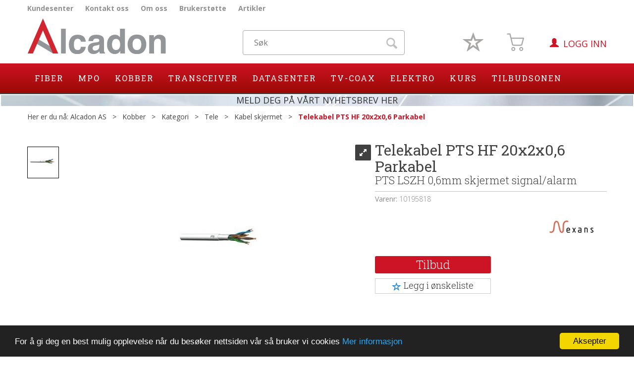

--- FILE ---
content_type: text/css; charset=utf-8
request_url: https://www.alcadon.no/api-no-session/stylesheet/combined/Alcadon_D4.css?version=129
body_size: 9380
content:
html,body,form,fieldset,table,tr,td,img{font-family:"Open Sans",sans-serif}.D4Standard .ad-buy-button,.D4Standard .VariantShowMore,.navbar-default .navbar-nav>li>a,.Layout3Element .ad-buy-button,.Layout3Element .AttributeNewIcon,.ArticleWithBackground .heading-container *,.WebPubElement .buy-favorites,.WebPubElement .remove-favorites,.SubMenuLink,.menu-items-container .title,.dropdown-menu .menu-show-all,.ProductInfo .heading-container h1,.ProductInfo .heading-container h2,.section-menu-item,.section-header span,.ProductMenu .ProductMenuHeading,.review-header span,.buy-info-container a#variant-matrix-button{font-family:"Roboto Slab",sans-serif}.free-shipping-counter{font-family:"Open Sans",sans-serif}td.ProduktListPercent span,.Layout3Element .YouSavePercentLabel,.YouSavePercentProdImg{font-family:"Roboto Slab",sans-serif}a.header-logo{position:relative;top:0px;display:block}body{font-family:"Open Sans",sans-serif}.menu-items-container .title,.dropdown-menu .menu-show-all,.navbar-default .navbar-nav>li>a,.AddHeader1{font-family:"Roboto Slab",sans-serif;font-size:12px}.www-alcadon-se .HeaderLogo{background-image:url(/userfiles/image/theme/AlcadonD4/logo-se.svg)}.www-alcadon-no .HeaderLogo{background-image:url(/userfiles/image/theme/AlcadonD4/logo-no.svg)}.www-alcadon-fi .HeaderLogo{background-image:url(/userfiles/image/theme/AlcadonD4/logo-no.svg)}.www-alcadon-dk .HeaderLogo{background-image:url(/userfiles/image/theme/AlcadonD4/logo-no.svg)}.HeaderLogo{width:200px}@media (min-width: 768px){.HeaderLogo{width:280px;height:80px;margin:10px 0}}.center-placeholder{border-radius:0px}.btn,.input-group-addon,.form-control{border-radius:0px}.btn-primary{color:#fff;background-color:#cd1424;border-color:#cd1424}.btn-primary:hover,.btn-primary:focus,.btn-primary:active,.btn-primary:active:focus{background-color:#e41628;border-color:#cd1424;color:#fff !important}.btn-default{color:#333;background-color:#fff;border-color:#ccc}.btn:focus,.btn:active:focus,.btn.active:focus,.btn.focus,.btn:active.focus,.btn.active.focus{outline:0px}.menu-container{padding-top:43px;background:linear-gradient(180deg, #cd1424 0, #9b0a05)}@media (min-width: 768px){.menu-container{padding-top:0;border-bottom:2px #434343 solid}}.SubMenuBox,.navbar-default .navbar-nav>li>a{color:#fff;font-size:16px;line-height:30px;font-weight:500}.SubMenuBox:hover,.SubMenuBox:focus,.SubMenuBox:active,.navbar-default .navbar-nav>li>a:hover,.navbar-default .navbar-nav>li>a:focus,.navbar-default .navbar-nav>li>a:active{background:#fff;color:#cd1424}@media (min-width: 992px){.navbar-nav>li:first-child>a{padding-left:15px}}@media (min-width: 992px){.navbar-nav>li:last-child>a{padding-right:15px}}.InfoMenu{color:#fff}.body-in .kundersenterIcon{display:none}@media (min-width: 768px){.login-container{margin-top:47px}}.body-in .LoginUserInfo{top:-21px}.LogInButton{color:#cd1424;background:none;text-transform:uppercase;padding:0}@media (min-width: 768px){.LogInButtonContainer,.LogUtButtonContainer{font-size:18px}.LogInButtonContainer:before{content:"\e008"}.LogInButtonContainer:before,.LogUtButtonContainer:before{color:#cd1424;font-family:Glyphicons Halflings;padding-right:.5em;font-size:18px}}@media (min-width: 768px){.LogUtButtonContainer:before{content:"\e163"}.LogInButtonContainer:before,.LogUtButtonContainer:before{color:#cd1424;font-family:Glyphicons Halflings;padding-right:.5em}}.dropdown-menu .menu-show-all,.dropdown-menu a{color:#a8a7a5;text-transform:uppercase}.dropdown-menu .title{color:#262626}.mcm .dropdown.mcm-fw .dropdown-menu{box-shadow:0px 0px 6px 0px rgba(0,0,0,0.2);border-top:none}.menu-items-container.large-menu a.more-link{display:block;color:#1982d7;cursor:pointer}.menu-items-container a{padding:2px 0;display:block;white-space:nowrap;overflow:hidden;overflow:ellipsis}.footer-container{background:#cd1424;color:white}.copyright-container{background:#b31f24;color:white;padding:10px 0}.copyright-container a{color:white}a.cart-small-goto-checkout.btn.btn-primary{background:#ffffff;color:#a8a7a5;border-color:#a8a7a5 #a8a7a5 #a8a7a5 transparent}a.cart-small-goto-checkout.btn.btn-primary:hover{background:#cd1424;border-color:#cd1424 #cd1424 #cd1424 transparent;color:#fff}.mobilemenu-sm .cart-small-icon,.mobilemenu-md .cart-small-icon,.mobilemenu-lg .cart-small-icon{color:#3d3d3d}.free-shipping-counter{background:#1982d7}.ProductMenu a{color:#414141}.publish-mode .ProductMenu .Level1Selected,.publish-mode .ProductMenu .Level1{padding-left:0em;text-indent:0em}.ProductMenu .Level2Selected,.ProductMenu .Level2{padding-left:1em}.ProductMenu .Level3Selected,.ProductMenu .Level3{padding-left:2em}.ProductMenu .Level4Selected,.ProductMenu .Level4{padding-left:3em}.ProductMenu .Level1Selected{background:Transparent}.ProductMenu .Level1Selected a{color:#cd1424;font-weight:bold}.ProductMenu .Level1Selected a ::before{color:#cd1424}.ProductMenu .Level2Selected a{color:#cd1424}.ProductMenu .Level3Selected a{color:#cd1424}.ProductMenu .Level4Selected a{color:#cd1424}.ProductMenu .Level2Selected{background-image:url(Images/menu-arrow.png);background-repeat:no-repeat;background-position:30px center}@media (max-width: 991px){.ProductMenu .Level2Selected{background-position-x:6px}}.ProductMenu .Level3Selected{background-image:url(Images/menu-arrow.png);background-repeat:no-repeat;background-position:45px center}@media (max-width: 991px){.ProductMenu .Level3Selected{background-position-x:16px}}.ProductMenu .Level4Selected{background-image:url(Images/menu-arrow.png);background-repeat:no-repeat;background-position:45px center}@media (max-width: 991px){.ProductMenu .Level4Selected{background-position-x:26px}}.section-menu{background-color:#a8a7a5}.section-menu-row{background:#a8a7a5;border-top:1px solid #1982d7;border-bottom:1px solid #1982d7}.section-menu-item{font-family:"Roboto Slab",sans-serif;text-transform:none;font-weight:500}.section-menu-item:hover{border-top:2px solid #1982d7;color:#cd1424}.section-header .row{text-align:left}@media (min-width: 768px){.section-header .row{padding:0px}}.section-header span{text-transform:none;font-family:"Roboto Slab",sans-serif;font-weight:500}.ProduktInfoWithTechnicalData.table-striped>tbody>tr:nth-of-type(odd){background-color:transparent}.ProduktInfoWithTechnicalData.table>thead>tr>th,.ProduktInfoWithTechnicalData.table>tbody>tr>th,.ProduktInfoWithTechnicalData.table>tfoot>tr>th,.ProduktInfoWithTechnicalData.table>thead>tr>td,.ProduktInfoWithTechnicalData.table>tbody>tr>td,.ProduktInfoWithTechnicalData.table>tfoot>tr>td{border-color:transparent}.ProductInfo .section-header span::after{background-color:Transparent}.ProductInfo .section-content .textContent.textContentLastOnRow>p{border-bottom:1px #e0e0e0 solid;font-size:20px;margin-top:25px;width:auto;display:inline-block}.ProductInfo .section-content .textContent.textContentLastOnRow::before{content:' ';position:absolute;width:40px;height:1px;background:#434244;display:inline-block;left:calc(50% - 20px)}.ProductInfo .section-content .textContent.textContentLastOnRow{margin-top:25px}.BreadCrumb a:last-child{color:#cd1424;font-weight:bold}.D4Standard .favorite-button{color:#434345}.D4Standard .ad-buy-button,.D4Standard .VariantShowMore{display:none;width:49%;float:left}@media (min-width: 768px){.D4Standard .ad-buy-button,.D4Standard .VariantShowMore{background:transparent;background:#cd1424;color:white}}.D4Standard .ad-buy-button:hover,.D4Standard .ad-buy-button:active,.D4Standard .ad-buy-button:focus,.D4Standard .ad-buy-button:active:focus,.D4Standard .VariantShowMore:hover,.D4Standard .VariantShowMore:active,.D4Standard .VariantShowMore:focus,.D4Standard .VariantShowMore:active:focus{color:#fff !important}.D4Standard .preview-button{float:right}.d4-preview-item-prodnumber .prd-num-label{font-size:14px}.D4Standard .fav-remove-button{background:transparent}@media (min-width: 768px){.D4Standard .fav-remove-button{background:#cd1424;color:#fff;border-left:1px solid}}@media (max-width: 767px){.pub-favorites .D4Standard .fav-remove-button{background:#cd1424;color:#fff;border-left:1px solid}.pub-favorites .D4Standard .ad-buy-button{background:transparent;background:#1982d7;color:white}}.pub-favorites .D4Standard .ad-buy-button,.pub-favorites .D4Standard .fav-remove-button{display:block;z-index:1}@media (max-width: 767px){.pub-favorites .D4Standard .ad-buy-button,.pub-favorites .D4Standard .fav-remove-button{display:block !important}}@media (max-width: 767px){.pub-favorites .D4Standard .favorite-button{display:none}}.btn-favorite{font-weight:300;font-family:"Roboto Slab",sans-serif;background:#fff;color:#333}.btn-favorite:hover,.btn-favorite:active,.btn-favorite:focus,.btn-favorite:active:focus{background:#fff;outline:none}.favorites .btn .glyphicon{color:#1982d7}.remove-favorites-text{display:none}.D4Standard .btn.btn-default.favorite-button,.D4Standard .btn.btn-default.fav-remove-button{position:absolute;background-color:white;color:black;border:none;border-radius:50%}.D4Standard .btn.btn-default.favorite-button i.glyphicon.glyphicon.heart-empty,.D4Standard .btn.btn-default.favorite-button i.glyphicon.glyphicon.heart-full,.D4Standard .btn.btn-default.fav-remove-button i.glyphicon.glyphicon.heart-empty,.D4Standard .btn.btn-default.fav-remove-button i.glyphicon.glyphicon.heart-full{top:4px}.D4Standard .ad-buy-button{border-right-color:white}.buy-product,.scoll-config-summary{font-weight:300;font-family:"Roboto Slab",sans-serif;background:#cd1424;color:white;border-radius:3px}.buy-product:hover,.buy-product:active,.buy-product:focus,.buy-product:active:focus,.scoll-config-summary:hover,.scoll-config-summary:active,.scoll-config-summary:focus,.scoll-config-summary:active:focus{background:#ea2a3a;outline:none}.TableList .BuyButtonSmall,.TableList .VariantShowMore{border-radius:0px;background:#1982d7;font-family:"Roboto Slab",sans-serif;font-size:18px}.TableList .BuyButtonSmall:hover,.TableList .VariantShowMore:hover{background:#1466a9}.TableList .BuyButtonSmall.list-vbuy-btn,.TableList .VariantShowMore.list-vbuy-btn{font-family:"Open Sans", sans-serif}.TableList .BuyButtonSmallDisabled{border-radius:0;font-family:"Roboto Slab",sans-serif;font-size:18px}.PrdListCellsPagingTop a:hover,.PrdListCellsPagingBottom a:hover,.FieldPaging a:hover{background:#1982d7}.PrdListCellsPagingTop a.SelectedPagingIndex,.PrdListCellsPagingBottom a.SelectedPagingIndex,.FieldPaging a.SelectedPagingIndex{background:#1982d7}.less-qty,.more-qty{display:none}.product-info-container .QuantityTextBox{background:transparent;border-radius:2px;width:50%;height:54px;border:1px solid #a8a7a5;color:#a8a7a5}.radio-inline input[type="radio"]:checked+span:before{background-color:#1982d7}.list-type-button{color:#a8a7a5}@media (min-width: 768px){.search-btn{color:#c1c2c0;font-size:28px}}.search-btn-text{display:none}.checkout,.checkout-left,.checkout-right{background-color:#f5f5f5}@media (max-width: 1199px){.body-checkout .PageContainerBorder{background-color:#f5f5f5}}#carriers{display:block !important}.carrier-show-option a{display:none}.carriers-panel{border-top:none}.sales-message-container{display:block !important}.SubscribeButton.ui-btn{background:#1982d7;font-family:"Open Sans",sans-serif}.SubscribeButton.ui-btn:hover{background:#3b9be8}.TopMenu{float:left}.skias-info-img{background-image:url(/App_Themes/Demonstrare4/Images/sko1.png);height:128px}.skias-info-img2{background-image:url(/App_Themes/Demonstrare4/Images/sko2.png);height:129px}.skias-info-img,.skias-info-img2{background-repeat:no-repeat;background-size:100%;width:100px;margin:5px 10px 5px 0;float:left}.popover{border-radius:0px}.navbar-default .navbar-nav>.open>a,.navbar-default .navbar-nav>.open>a:hover,.navbar-default .navbar-nav>.open>a:focus{background:#ffffff;color:#cd1424}.InfoMenu{color:#000}@media (min-width: 768px){.btn-group>.cart-small-trigger.btn:first-child:not(:last-child):not(.dropdown-toggle),a.cart-small-trigger.btn.btn-default{border-width:1px;border-color:#a8a7a5}a.cart-small-trigger.btn.btn-default:hover{background-color:#cd1424;border-color:#cd1424 !important}a.cart-small-trigger.btn.btn-default:hover .cart-small-empty,a.cart-small-trigger.btn.btn-default:hover .cart-small-items,a.cart-small-trigger.btn.btn-default:hover .cart-small-product-txt,a.cart-small-trigger.btn.btn-default:hover .cart-small-count,a.cart-small-trigger.btn.btn-default:hover .icon-basket::before{color:#333}}.cart-small-count{border:2px solid #cd1424;display:none}.cart-small-trigger.btn-default{background:transparent}.d4-preview-container .glyphicon-heart-empty:before,.btn-fav-cart.btn-link .glyphicon-heart-empty,.btn-fav-cart .glyphicon-heart,.icon-basket:before,.cart-small-empty{color:#a8a7a5}.buy-favorites .icon-basket:before{color:white}@media (min-width: 768px){.btn-fav-cart{font-size:42px;line-height:1;width:55px;height:55px;position:relative;padding:0px;margin-right:30px;top:7px}}@media (min-width: 768px){.cart-small-fav i.glyphicon.glyphicon-heart.heart-full{top:0px;left:0px;position:absolute}}@media (min-width: 768px){.cart-small-links{right:30px}}.cart-small-icon{background-size:38px;top:2px}@media (min-width: 768px){.small-cart-onpage{margin-right:14px}}.small-cart-onpage:hover{color:#333}.fav-cart-text{color:#fff;font-size:11px;top:13px;margin-left:-26px;font-weight:700;border:none;background:none}@media (min-width: 768px){.fav-cart-text{top:38%;left:38%;margin-left:0;position:absolute;-webkit-transform:translate(-50%, -50%);transform:translate(-50%, -50%)}}.HeaderSearch table{background-color:white}@media (min-width: 768px){.HeaderSearch table{border-color:#a8a7a5}}.glyphicon-heart:before,.glyphicon-heart-full:before{content:"\e006";color:#cd1424}.glyphicon-heart-empty:before{content:"\e007"}.ProduktBladContainer .SupportLink{padding-right:40px;background:url("Images/pdf.png");background-repeat:no-repeat;background-position:center right;line-height:40px}@media (min-width: 992px){.btn.favorite-list-btn{display:inline-block;margin-top:0;margin-left:-2px;border-radius:0 4px 4px 0 !important;padding:2px 0 0 0;width:35px;background:#fff}.d4-listing-cell.action-cell .btn.list-buy-button:first-child,.d4-listing-cell.action-cell .btn.variant-matrix-button:first-child{border-radius:4px 0 0 4px !important}}.D4Standard{border-radius:5px;padding:2px}.mc-filter-left .ProductMenu ul{border-radius:4px}a:active,a:focus,a:hover{color:#cd1424 !important}.D4Standard .AddPriceLabel,.d4-listing-cell.price-cell{color:#434244;font-weight:700}.d4-listing-row .producer-logo{display:none}.d4-listing-cell.qty-cell .qty-textbox{border-radius:4px;width:75px}.container-fluid .section-header{margin-left:0px;padding-left:0px}.section-menu.fixed .buy-product{display:none}.body-out .login-details{bottom:71px;right:20px}header.headroom{margin-bottom:1px}a.cart-small-trigger.btn.btn-default .cart-small-product-txt{font-size:14px;color:#333;font-weight:700;display:none !important}@media (min-width: 768px){.mc-filter-left .ProductMenu ul,.mc-filter-left .ProductMenu li{border-bottom:none;border:none}.mc-filter-left .ProductMenu .Level1Selected a{color:#cd1424}.mc-filter-left .ProductMenu .Level1Selected{background:none !important}.mc-filter-left .ProductMenu li:hover,.mc-filter-left .ProductMenu .Level3Selected{font-weight:unset}}.ProductMenu .Level1 :before,.ProductMenu .Level1Selected :before{content:"• "}.cart-small-trigger .cart-small-icon{background-image:url("data:image/svg+xml;utf8, <svg version='1.1' id='Layer_1' xmlns='http://www.w3.org/2000/svg' xmlns:xlink='http://www.w3.org/1999/xlink' x='0px' y='0px' viewBox='0 0 50 50' style='enable-background:new 0 0 50 50;' xml:space='preserve'> <style type='text/css'> .st0{display:none;} .st1{display:inline;} .st2{fill:none;stroke:rgb(168,167,165);stroke-width:3;stroke-linecap:round;stroke-linejoin:round;} .st3{fill:none;stroke:rgb(168,167,165);stroke-width:3;stroke-linecap:round;stroke-linejoin:round;} .st4{fill:rgb(168,167,165);} </style> <g id='Layer_1_1_' class='st0'> <path id='Icon_material-person' class='st1' d='M25.2,24.2c6.1,0,11.1-5,11.1-11.1S31.3,2,25.2,2S14.1,7,14.1,13.1 S19,24.2,25.2,24.2z M25.2,29.2C17.1,29.2,3,33.3,3,41.3v6.1h44.4v-6.1C47.4,33.3,33.3,29.2,25.2,29.2z'/> </g> <g id='Layer_2_1_' class='st0'> <path id='Icon_material-person-outline' class='st1' d='M25.2,7.2c3.2,0,5.9,2.6,5.9,5.9S28.4,19,25.2,19s-5.9-2.6-5.9-5.9l0,0 C19.3,9.9,21.9,7.2,25.2,7.2 M25.2,34.4c9.2,0,16.8,2.4,16.8,4.4v3.4H8.4v-3.4C8.4,36.8,16,34.4,25.2,34.4 M25.2,1.9 C19,1.9,14,6.9,14,13.1s5,11.2,11.2,11.2s11.2-5,11.2-11.2S31.4,1.9,25.2,1.9z M25.2,28.5c-8.2,0-22.6,2.1-22.6,10.3V48h45.2v-9.2 C47.8,30.6,33.4,28.5,25.2,28.5z'/> </g> <g id='Layer_3' class='st0'> <path id='Icon_material-headset-mic' class='st1' d='M24.3,1.9c-9.8,0-17.7,7.9-17.7,17.7v12.3c0,3.2,2.6,5.9,5.9,5.9l0,0h5.9V23.5 h-7.9v-3.9c0-7.6,6.2-13.7,13.7-13.7S38.1,12,38.1,19.6v3.9h-7.9v14.3h7.9V44H24.3v3.9h11.8c2.8,0,4.8-1.3,5.6-3.7 c0.4-1.3,0.3-4.4,0.3-6.4l0,0V19.6C42,9.8,34.1,1.9,24.3,1.9z'/> </g> <g id='Layer_4' class='st0'> <path id='Icon_material-headset-mic_2_' class='st1' d='M24.4,47.6c9.2,0,16.7-2.4,16.7-11.7l0,0l0,0V18.7C41.1,9.5,33.6,2,24.4,2 S7.6,9.4,7.6,18.7v11.7c0,3.1,2.5,5.6,5.6,5.6l0,0h4.2V22.4h-6.1v-3.7c0-7.2,5.8-13,13-13s13,5.8,13,13v3.7h-6.1v13.5h6.1l0,0 c0,7.2-5.8,8-13,8v3.7C24.3,47.6,24.4,47.6,24.4,47.6z'/> </g> <g id='Layer_5' class='st0'> <g class='st1'> <circle cx='39.1' cy='43.9' r='4.1'/> <path id='Path_3_2_' class='st2' d='M1.9,3.3h6.8l2.7,11.4l4.1,17.1c0.4,1.9,2.1,2,4.1,1.9h17c2,0,3.7,0,4.1-1.9l4.6-17H12.1'/> <circle cx='17.7' cy='43.9' r='4.1'/> <polygon points='10.7,14.1 45.8,14.1 39.8,32.3 15.8,32.6 14.4,27.4 		'/> </g> </g> <g id='Layer_6'> <path id='Path_3_1_' class='st3' d='M2.1,3.5h6.6l2.7,11.2l4,16.7c0.4,1.9,2.1,1.9,4,1.9h16.7c1.9,0,3.6,0,4-1.9l4.5-16.7H12.1'/> <g> <path class='st4' d='M17.6,38c-2.9,0-5.3,2.4-5.3,5.3c0,2.9,2.4,5.3,5.3,5.3s5.3-2.4,5.3-5.3C22.9,40.4,20.5,38,17.6,38z M17.6,46 c-1.5,0-2.6-1.2-2.6-2.6s1.2-2.6,2.6-2.6s2.6,1.2,2.6,2.6S19,46,17.6,46z'/> </g> <g> <path class='st4' d='M38.6,38c-2.9,0-5.3,2.4-5.3,5.3c0,2.9,2.4,5.3,5.3,5.3c2.9,0,5.3-2.4,5.3-5.3C43.9,40.4,41.5,38,38.6,38z M38.6,46c-1.5,0-2.6-1.2-2.6-2.6s1.2-2.6,2.6-2.6c1.5,0,2.6,1.2,2.6,2.6S40.1,46,38.6,46z'/> </g> </g> </svg>")}.cart-small-trigger.cart-small-has-item .cart-small-icon{background-image:url("data:image/svg+xml;utf8, <svg version='1.1' id='Layer_1' xmlns='http://www.w3.org/2000/svg' xmlns:xlink='http://www.w3.org/1999/xlink' x='0px' y='0px' viewBox='0 0 50 50' style='enable-background:new 0 0 50 50;' xml:space='preserve'> <style type='text/css'> .st0{fill:rgb(205,20,36);} .st1{display:none;} .st2{display:inline;} .st3{fill:none;stroke:rgb(168,167,165);stroke-width:3;stroke-linecap:round;stroke-linejoin:round;} .st4{fill:none;stroke:rgb( 205,20,36);stroke-width:3;stroke-linecap:round;stroke-linejoin:round;} </style> <path class='st0' d='M34.6,29.6H21c-1.3,0-2.4-1.1-2.4-2.4V10.4C18.5,9.1,19.6,8,21,8h13.7c1.3,0,2.4,1.1,2.4,2.4v16.7 C37.1,28.5,36,29.6,34.6,29.6z'/> <g id='Layer_1_1_' class='st1'> <path id='Icon_material-person' class='st2' d='M25.2,24.2c6.1,0,11.1-5,11.1-11.1S31.3,2,25.2,2S14.1,7,14.1,13.1 S19,24.2,25.2,24.2z M25.2,29.2C17.1,29.2,3,33.3,3,41.3v6.1h44.4v-6.1C47.4,33.3,33.3,29.2,25.2,29.2z'/> </g> <g id='Layer_2_1_' class='st1'> <path id='Icon_material-person-outline' class='st2' d='M25.2,7.2c3.2,0,5.9,2.6,5.9,5.9S28.4,19,25.2,19s-5.9-2.6-5.9-5.9l0,0 C19.3,9.9,21.9,7.2,25.2,7.2 M25.2,34.4c9.2,0,16.8,2.4,16.8,4.4v3.4H8.4v-3.4C8.4,36.8,16,34.4,25.2,34.4 M25.2,1.9 C19,1.9,14,6.9,14,13.1s5,11.2,11.2,11.2s11.2-5,11.2-11.2S31.4,1.9,25.2,1.9z M25.2,28.5c-8.2,0-22.6,2.1-22.6,10.3V48h45.2v-9.2 C47.8,30.6,33.4,28.5,25.2,28.5z'/> </g> <g id='Layer_3' class='st1'> <path id='Icon_material-headset-mic' class='st2' d='M24.3,1.9c-9.8,0-17.7,7.9-17.7,17.7v12.3c0,3.2,2.6,5.9,5.9,5.9l0,0h5.9V23.5 h-7.9v-3.9c0-7.6,6.2-13.7,13.7-13.7S38.1,12,38.1,19.6v3.9h-7.9v14.3h7.9V44H24.3v3.9h11.8c2.8,0,4.8-1.3,5.6-3.7 c0.4-1.3,0.3-4.4,0.3-6.4l0,0V19.6C42,9.8,34.1,1.9,24.3,1.9z'/> </g> <g id='Layer_4' class='st1'> <path id='Icon_material-headset-mic_2_' class='st2' d='M24.4,47.6c9.2,0,16.7-2.4,16.7-11.7l0,0l0,0V18.7C41.1,9.5,33.6,2,24.4,2 S7.6,9.4,7.6,18.7v11.7c0,3.1,2.5,5.6,5.6,5.6l0,0h4.2V22.4h-6.1v-3.7c0-7.2,5.8-13,13-13s13,5.8,13,13v3.7h-6.1v13.5h6.1l0,0 c0,7.2-5.8,8-13,8v3.7C24.3,47.6,24.4,47.6,24.4,47.6z'/> </g> <g id='Layer_5' class='st1'> <g class='st2'> <circle cx='39.1' cy='43.9' r='4.1'/> <path id='Path_3_2_' class='st3' d='M1.9,3.3h6.8l2.7,11.4l4.1,17.1c0.4,1.9,2.1,2,4.1,1.9h17c2,0,3.7,0,4.1-1.9l4.6-17H12.1'/> <circle cx='17.7' cy='43.9' r='4.1'/> <polygon points='10.7,14.1 45.8,14.1 39.8,32.3 15.8,32.6 14.4,27.4 		'/> </g> </g> <g id='Layer_6'> <path id='Path_3_1_' class='st4' d='M2.1,3.5h6.6l2.7,11.2l4,16.7c0.4,1.9,2.1,1.9,4,1.9h16.7c1.9,0,3.6,0,4-1.9l4.5-16.7H12.1'/> <g> <path class='st0' d='M17.6,38c-2.9,0-5.3,2.4-5.3,5.3c0,2.9,2.4,5.3,5.3,5.3s5.3-2.4,5.3-5.3C22.9,40.4,20.5,38,17.6,38z M17.6,46 c-1.5,0-2.6-1.2-2.6-2.6s1.2-2.6,2.6-2.6s2.6,1.2,2.6,2.6S19,46,17.6,46z'/> </g> <g> <path class='st0' d='M38.6,38c-2.9,0-5.3,2.4-5.3,5.3c0,2.9,2.4,5.3,5.3,5.3c2.9,0,5.3-2.4,5.3-5.3C43.9,40.4,41.5,38,38.6,38z M38.6,46c-1.5,0-2.6-1.2-2.6-2.6s1.2-2.6,2.6-2.6c1.5,0,2.6,1.2,2.6,2.6S40.1,46,38.6,46z'/> </g> </g> </svg>")}.product-stock{color:#888}.ProductInfo .StockIcon{margin-bottom:2px}.DynamicStockTooltipContainer{color:#888;cursor:pointer}.store-list-container{position:relative;left:100px;top:-20px}.store-stock-list{list-style-type:none;padding:0;margin:0;width:180px;display:block;text-align:left}.stock-tooltip .store-stock-list{width:150px}.D4Standard .BottomContainer .AddStockContainer span{display:initial}.store-stock-list .store-name{display:none !important}.store-stock-list .store-count,.store-list-container .store-count,.stock-tooltip .store-count{float:right}.ekstern-lager-label{float:left}.d4-listing-row .StockIcon{width:18px}.AddStockContainer .AddStockIcon{width:18px;margin-left:5px}.warehouse-sum,.remote-stock{float:right}.store-list-no .store-stock-list .warehouse-10,.store-list-no .store-stock-list .warehouse-12,.store-list-no .store-stock-list .warehouse-8,.store-list-no .store-stock-list .warehouse-15{display:none}.stock-tooltip{position:absolute;background:white;border:1px solid #999;padding:2px 5px;box-shadow:1px 1px 5px rgba(0,0,0,0.4);color:#888;display:none;z-index:1000}.AddStockContainer:hover .stock-tooltip{display:block !important}.D4Standard .AddStockContainer:hover .store-list-se .store-stock-list .warehouse-4,.D4Standard .AddStockContainer:hover .store-list-se .store-stock-list .warehouse-8{display:block !important}.d4-preview-item-info .AddStockContainer:hover .store-list-se .store-stock-list .warehouse-4,.d4-preview-item-info .AddStockContainer:hover .store-list-se .store-stock-list .warehouse-8{display:block !important}.WebPubElement:hover,.d4-listing-cell.description-cell:hover{overflow:visible}.d4-listing-row .AddStockContainer{position:relative}.WebPubElement .DynamicStockTooltipContainer{font-size:12px}.d4-preview-item-price .PriceLabel{color:#434244;font-size:20px}.d4-preview-container .ad-buy-button{background:#cd1424}.d4-preview-container .ad-buy-button:hover{color:#fff !important}.d4-popup.d4-popup-quickview .modal-body #lightbox-placeholder.center-placeholder .WebPubElement{padding-right:.5em}@media (min-width: 768px){a.cart-small-trigger.btn.btn-default{padding:4px 4px 4px 4px}}.SupportLink:before{content:"📄︁"}.ElementStandardArticle.ArticleAutoHeight.article-theme1{border:1px solid gray;padding:5px}div.product-info-container div.ProducerLogo img.ProducerLogoImage{height:120px}.supportcust{width:100%;position:relative;float:left;margin-bottom:10px}.D4Standard .ad-buy-button.ask-for-price{font-size:18px}.www-alcadon-no.logged-in button.btn.btn-primary.ad-buy-button.ask-for-price{font-size:0 !important}.www-alcadon-no.logged-in button.btn.btn-primary.ad-buy-button.ask-for-price:after{display:block !important;content:'Be om pris';font-size:14px !important}img{max-width:100%}@media (min-width: 768px){.pagetype-ProductListing .ProductMenuContainer .ProductMenu.hidden{display:block !important}}@media (min-width: 2000px){body.fixed-admin-lte .content-wrapper{margin-right:unset}}
﻿.footer-container{background-color:lightgray}.Omoss{border-radius:5px;border:2px;border-color:#2c2c2f}div.Omoss h1{content:"\e021";color:#5a655a;font-family:Glyphicons Halflings;font-size:60px}.lasmer{content:"\e092";position:relative;top:1px;display:inline-block;font-family:Glyphicons Halflings;font-style:normal;font-weight:400;line-height:1;-webkit-font-smoothing:antialiased}.Omoss img{margin-left:5px;margin-right:5px;border-radius:8px}.copyright-container{font-size:10px}.Layout3Element{border-radius:5px}.ElementStandardArticle{border-radius:5px}.heading-container{font-size:25px;letter-spacing:1}.ArticleWithBackground .heading-container{font-size:30px}.ArticleWithBackground .mouse-over-effect{border-radius:5px}.SubMenuLink:hoover{color:#fff;font-size:16px}.a.dropdown-toogle:hoover{color:#fff;font-size:16px}a.nav navbar-nav{color:#888}.dropdown-toggle{font-size:16px}a.footerlink{text-decoration:none;color:white}.footer-container{background:#97999b}.AddOldPriceLabel{display:none}.minmal h1{font-size:36px}.minmal h2{font-size:24px;color:white;background-color:#424244;padding:10px;border-radius:5px}.minmal p{font-size:15px;color:black}.minmal{background-color:#cecece;padding:15px;border-radius:10px;border:2px solid #635f5f}.minmal img{border:2px solid black;margin-left:30px;border-radius:8px}.article-theme1 .article-overlay h2{color:white;font-size:16px}.article-theme1 div.row{background-color:#ffffff61;padding:5px 30px 10px 30px;width:100%}.article-theme2 .article-overlay *{color:#000000}.article-theme2 div.row{background-color:#d2c7c8de;padding-left:20px;padding-right:20px;width:100%}.article-theme2 .article-overlay h3{font-size:2rem}.article-theme2 .inner-content{border-radius:150px;border:2px solid white;padding:0px}div.article-theme2{background-color:#656571;border-radius:20px;border:2px solid #2c2c2f;padding:0px}.article-theme3 div.row{width:100%}.article-theme3 div.heading-container{width:100%}.article-theme3 div.heading-container h1{color:black;background-color:rgba(255,255,255,0.658824);border-radius:9px}.article-theme3 div.heading-container h1{color:black}div.Lenalink a:after{color:#5a655a;font-family:Glyphicons Halflings;font-size:10px}div.Lenalink a:after{content:"\e092"}div.LenasLook h1:before{content:"\e008"}div.LenasLook h1{color:#5a655a;font-family:Glyphicons Halflings;font-size:60px}div.LenasLook h2{text-decoration:underline}div.LenasLook p{font-style:italic}div.LenasLook{padding:15px;background-color:lightgray;border:1px solid;border-radius:25px;box-shadow:3px 2px 3px black;margin:10px}img.lenasbilder{box-shadow:1px 1px 1px black;border-radius:10px;margin:2px 2px 2px 11px}.product-stock{color:#888}.DynamicStockTooltipContainer{color:#888;cursor:pointer}.store-list-container{position:relative;left:100px;top:-20px}.store-stock-list{list-style-type:none;padding:0;margin:0;width:180px;display:block;text-align:left}.stock-tooltip .store-stock-list{width:150px}.store-stock-list .store-name{display:none}.store-stock-list .store-count{float:right}.TableList .StockIcon,.d4-listing-row .StockIcon{width:18px}.AddStockContainer .AddStockIcon{width:18px;margin-left:5px}.store-stock-list{display:flex;flex-wrap:wrap}.store-stock-list li{width:100%}.store-stock-list .warehouse-1:before{content:'Oslo:'}.store-stock-list .warehouse-19:before{content:'Sandefjord:'}.store-stock-list .warehouse-4:before{content:'Stockholm:'}.store-list-no .store-stock-list .warehouse-4{order:7}.store-stock-list .warehouse-10:before{content:'Göteborg:'}.store-stock-list .warehouse-12:before{content:'Malmö:'}.store-stock-list .warehouse-8:before{content:'Externt lager:'}.store-stock-list .warehouse-8{order:8}.store-stock-list .warehouse-15:before{content:'Örebro:'}.store-list-se .store-stock-list .warehouse-1,.store-list-se .store-stock-list .warehouse-4,.store-list-se .store-stock-list .warehouse-8,.store-list-se .store-stock-list .warehouse-19{display:none}.store-list-no .store-stock-list .warehouse-10,.store-list-no .store-stock-list .warehouse-12,.store-list-no .store-stock-list .warehouse-8,.store-list-no .store-stock-list .warehouse-15,.store-list-no .store-stock-list .warehouse-4{display:none}.stock-tooltip{position:absolute;background:white;border:1px solid #999;padding:2px 5px;box-shadow:1px 1px 5px rgba(0,0,0,0.4);color:#888;display:none;z-index:1000}.WebPubElement:hover{overflow:visible}.WebPubElement .DynamicStockTooltipContainer{font-size:12px}.Layout3Element .AddStockContainer{bottom:14px}.product-desc-stag{position:relative}.Layout3Element .ad-buy-button{padding:1px 40px}.pub-favorites .Layout3Element .fav-remove-button{background:#1982d7}.ProduktListPris,.list-price{text-align:center}.TableList .ProduktListPercentHeader{visibility:hidden}#LabelBid,.Bid.bold{display:none}.customer-registration legend,.address-type-title{font-weight:bold;font-size:1.2em !important;padding-right:0px}.kundesenter-customerinfo-link-pdf{display:none}.btn.favorite-list-btn{background:#fff}i.glyphicon.glyphicon-heart-empty{color:#1982d7}.section-header .row{padding-top:20px}.section-menu-item{font-size:21px}@media (min-width: 768px){.section-header span{font-size:22px}.section-header .row{padding-top:40px}.prod-text-content{padding-top:10px}.container-fluid.section-menu.stickybar .section-menu-item:first-of-type{margin-left:-22px}}#ctl00_MainEdmBody ol li{list-style-type:decimal}@media (min-width: 1200px){.beta-alcadon-fi .small-cart-onpage,.wwww-alcadon-fi .small-cart-onpage{margin-right:173px}}.btn-primary.lv-favorite-btn{background:#fff}@media (min-width: 1200px){.www-alcadon-fi .small-cart-onpage{margin-right:170px}}.cart-small-icon{vertical-align:baseline}.www-alcadon-no .HeaderLogo,.www-alcadon-se .HeaderLogo,.www-alcadon-dk .HeaderLogo,.www-alcadon-fi .HeaderLogo{background-image:url(/css/cust/Images/logo-no.svg)}@media (min-width: 768px){.www-alcadon-no .HeaderLogo{margin:10px 0}}.menu-items-container{-webkit-transition:max-height .6s ease-out;transition:max-height .6s ease-out;max-height:600px;overflow:hidden}.menu-items-container a.more-link{display:none}.menu-items-container.large-menu{max-height:200px}.menu-items-container.large-menu a.more-link{display:block;color:#1982d7;cursor:pointer}.menu-items-container.large-menu>a:nth-child(n+8){display:none}.www-alcadon-se .document-link-header:after{content:"Dokumentation"}.www-alcadon-no .document-link-header:after{content:"Dokumentasjon"}.document-link-box{display:inline-block;float:right;width:300px;background:#fafafa;padding:20px}@media (max-width: 767px){.document-link-box{width:100%;margin-bottom:20px}}.document-link-box .SupportLink{color:#000;text-decoration:underline;list-style:disc inside;display:list-item;line-height:1.8;font-weight:700}.document-link-header{font-weight:700;font-size:16px;margin-bottom:15px;display:inline-block}@media (min-width: 768px){.product-info-box{width:calc(100% - 300px);padding-right:20px}}.document-attr-box{display:inline-block;float:right;width:300px;background:#fafafa;padding:20px;margin-right:20px}@media (max-width: 767px){.document-attr-box{width:100%;margin-bottom:20px}}.document-attr-box div.attribute-key,.document-attr-box div.attribute-Value{display:inline-block}.document-attr-header{font-weight:700;font-size:16px;margin-bottom:15px;display:inline-block}.document-link-box{display:none}.InfoMenu{color:#909090;font-weight:bold}.produktBladContainer{display:inline-block;vertical-align:middle}.ProduktBladContainer .SupportLink{background:url(/css/cust/Images/pdf_ikon.png) no-repeat;padding-right:0px;padding-left:37px;background-size:21%;background-position:2px 0px;margin-left:0px}h2.d4-blogarticle-title a{font-size:18px;font-weight:500;line-height:1.1;color:#434244;font-family:inherit}div.blog-list-article{border:0.5px solid #c3c3c3;padding:3px}


--- FILE ---
content_type: text/plain
request_url: https://www.google-analytics.com/j/collect?v=1&_v=j102&a=1140443977&t=pageview&_s=1&dl=https%3A%2F%2Fwww.alcadon.no%2Fnexans%2F10195818%2Ftelekabel-pts-hf-20x2x0-6-parkabel-pts-lszh-0-6mm-skjermet-signal-alarm&ul=en-us%40posix&dt=Telekabel%20PTS%20HF%2020x2x0%2C6%20Parkabel%20PTS%20LSZH%200%2C6mm%20skjermet%20signal%2Falarm%20-%20Alcadon%20AS&sr=1280x720&vp=1280x720&_u=YGBAgAABAAAAAC~&jid=1883382314&gjid=1056741492&cid=1593181408.1770090824&tid=UA-37201674-1&_gid=967103446.1770090824&_slc=1&gtm=45He61u1h1n81PKTC98Vv79024279za200zd79024279&gcd=13l3l3l3l1l1&dma=0&tag_exp=102015665~103116026~103200004~104527907~104528500~104684208~104684211~115616986~115938465~115938468~116185181~116185182~116988315~117041588&z=41588364
body_size: -450
content:
2,cG-ZDLZJ35F18

--- FILE ---
content_type: text/plain; charset=utf-8
request_url: https://www.alcadon.no/api/Menu/GetHtmlMenu?nodeId=2014682&screensize=lg&screensizePixels=1200&width=1280&height=720&showMobileMenuCollapsed=false&_=1770090822301
body_size: 7785
content:


<div class="mc-menu">
    <div class="navbar navbar-default mcm">
        <div class="navbar-header">
            <button type="button" data-toggle="collapse" data-target="#navbar-collapse-grid" class="navbar-toggle collapsed" data-role="none" aria-expanded="false" aria-controls="navbar">
                <span class="sr-only">Toggle navigation</span>
                <span class="icon-bar top-bar"></span>
                <span class="icon-bar middle-bar"></span>
                <span class="icon-bar bottom-bar"></span>
            </button>
        </div>
        <div id="navbar-collapse-grid" class="navbar-collapse collapse">
            <ul class="nav navbar-nav" data-role="none">

                
                        <li class="dropdown mcm-fw  " data-menu-index="0">

                            <a href="/produkter"
                               
                               target='_self'
                               
                               class="dropdown-toggle"
                               data-toggle="dropdown"
                               data-role="none">
                                Fiber                                
                            </a>

                            <ul class="dropdown-menu" data-role="none">
                                <li class="dropdown-submenu">

                                    <div class="row MegaMenuPublishedTop">
                                        <div class="col-sm-12">
                                            
                                            <div class="MegaMenuNotPublished">

                                                <div class="col-xs-12">
                                                    <a href="/produkter"
                                                       target='_self'
                                                       class="menu-show-all"
                                                       data-role="none">Fiber
                                                        
                                                    </a>
                                                </div>
                                                
                                                
                                                <div class="col-sm-12 menu-section"><div class="menu-items-container col-sm-4 col-md-3"><a href='/produkter/aktivt-utstyr' target='_self' class='title '>Aktivt utstyr</a><a href='/produkter/aktivt-utstyr/mediakonverter' target='_self' class=''>Mediakonverter</a></div><div class="menu-items-container col-sm-4 col-md-3"><a href='/produkter/fiber-blåserørsystem' target='_self' class='title '>Fiber bl&#229;ser&#248;rsystem</a><a href='/produkter/fiber-blåserørsystem/fiberrør-tilbehør' target='_self' class=''>Fiberr&#248;r tilbeh&#248;r</a><a href='/produkter/fiber-blåserørsystem/mikroør-pakke-gjennomføring' target='_self' class=''>Mikro&#248;r pakke gjennomf&#248;ring</a><a href='/produkter/fiber-blåserørsystem/mikrorør-dl' target='_self' class=''>Mikror&#248;r utend&#248;rs DL</a><a href='/produkter/fiber-blåserørsystem/mikrorør-endetetting-' target='_self' class=''>Mikror&#248;r endetetting</a><a href='/produkter/fiber-blåserørsystem/mikrorør-inne' target='_self' class=''>Mikror&#248;r inne</a><a href='/produkter/fiber-blåserørsystem/mikrorør-kabelgjennomføring' target='_self' class=''>Mikror&#248;r kabelgjennomf&#248;ring</a><a href='/produkter/fiber-blåserørsystem/mikrorør-overgangsskjøt' target='_self' class=''>Mikror&#248;r overgangsskj&#248;t</a><a href='/produkter/fiber-blåserørsystem/mikrorør-pakke-dl' target='_self' class=''>Mikror&#248;r pakke DL</a><a href='/produkter/fiber-blåserørsystem/mikrorør-skjøt-delbar' target='_self' class=''>Mikror&#248;r skj&#248;t delbar</a><a href='/produkter/fiber-blåserørsystem/mikrorør-skjøt-permanent' target='_self' class=''>Mikror&#248;r skj&#248;t permanent</a><a href='/produkter/fiber-blåserørsystem/mikrorør-sub' target='_self' class=''>Mikror&#248;r SUB</a><a href='/produkter/fiber-blåserørsystem/mikrorør-tilbehør' target='_self' class=''>Mikror&#248;r tilbeh&#248;r</a><a href='/produkter/fiber-blåserørsystem/verktøy' target='_self' class=''>Verkt&#248;y</a></div><div class="menu-items-container col-sm-4 col-md-3"><a href='/produkter/fiber-passivt' target='_self' class='title '>Fiber passivt</a><a href='/produkter/fiber-passivt/adapter/konnektor' target='_self' class=''>Adapter/konnektor</a><a href='/produkter/fiber-passivt/fiberhale/pigtail' target='_self' class=''>Fiberhale/pigtail</a><a href='/produkter/fiber-passivt/fiberkabel' target='_self' class=''>Fiberkabel</a><a href='/produkter/fiber-passivt/fiberpanel/odf' target='_self' class=''>Fiberpanel/ODF</a><a href='/produkter/fiber-passivt/fiberskjøt' target='_self' class=''>Fiberskj&#248;t</a><a href='/produkter/fiber-passivt/fibersnor' target='_self' class=''>Fibersnor</a><a href='/produkter/fiber-passivt/preterminert' target='_self' class=''>Preterminert</a><a href='/produkter/fiber-passivt/skjøte/veggboks/skap' target='_self' class=''>Skj&#248;te/veggboks/skap</a><a href='/produkter/fiber-passivt/splitter' target='_self' class=''>Splitter</a></div><div class="menu-items-container col-sm-4 col-md-3"><a href='/produkter/installasjonsmateriell' target='_self' class='title '>Installasjonsmateriell</a><a href='/produkter/installasjonsmateriell/kabelbeskyttelse/repkit' target='_self' class=''>Kabelbeskyttelse/repkit</a><a href='/produkter/installasjonsmateriell/kabeloppheng-adss' target='_self' class=''>Kabeloppheng ADSS</a><a href='/produkter/installasjonsmateriell/klips/strips/skruer' target='_self' class=''>Klips/strips/skruer</a><a href='/produkter/installasjonsmateriell/søk/markering' target='_self' class=''>S&#248;k/markering</a><a href='/produkter/installasjonsmateriell/tape/vulk/krymp' target='_self' class=''>Tape/vulk/krymp</a><a href='/produkter/installasjonsmateriell/kabelkanaler' target='_self' class=''>Kabelkanaler</a><a href='/produkter/installasjonsmateriell/kabelstiger' target='_self' class=''>Kabelstiger</a><a href='/produkter/installasjonsmateriell/merking/måling' target='_self' class=''>Merking/m&#229;ling</a></div><div class="menu-items-container col-sm-4 col-md-3"><a href='/produkter/instrumenter/verktøy' target='_self' class='title '>Instrumenter/verkt&#248;y</a><a href='/produkter/instrumenter/verktøy/blåseutstyr' target='_self' class=''>Bl&#229;seutstyr</a><a href='/produkter/instrumenter/verktøy/håndverktøy' target='_self' class=''>H&#229;ndverkt&#248;y</a><a href='/produkter/instrumenter/verktøy/instrument-fiber' target='_self' class=''>Instrument fiber</a><a href='/produkter/instrumenter/verktøy/skjøtemaskin-fiber' target='_self' class=''>Skj&#248;temaskin fiber</a><a href='/produkter/instrumenter/verktøy/verktøy-fiber' target='_self' class=''>Verkt&#248;y fiber</a><a href='/produkter/instrumenter/verktøy/fluke-kobber' target='_self' class=''>Fluke Kobber</a><a href='/produkter/instrumenter/verktøy/fluke-fiber' target='_self' class=''>Fluke Fiber</a></div><div class="menu-items-container col-sm-4 col-md-3"><a href='/produkter/service-og-tjenester' target='_self' class='title '>Service og tjenester</a><a href='/produkter/service-og-tjenester/utleie' target='_self' class=''>Utleie</a></div><div class="menu-items-container col-sm-4 col-md-3"><a href='/produkter/skap/rack' target='_self' class='title '>Skap/rack</a><a href='/produkter/skap/rack/gateskap-' target='_self' class=''>Gateskap</a><a href='/produkter/skap/rack/klimaskap' target='_self' class=''>Klimaskap</a><a href='/produkter/skap/rack/rack-19-' target='_self' class=''>Rack 19&quot;</a><a href='/produkter/skap/rack/gulvskap-19-' target='_self' class=''>Gulvskap 19&quot;</a><a href='/produkter/skap/rack/veggskap-10-' target='_self' class=''>Veggskap 10&quot;</a><a href='/produkter/skap/rack/veggskap-19-' target='_self' class=''>Veggskap 19&quot;</a><a href='/produkter/skap/rack/tilbehør-skap/rack-19-' target='_self' class=''>Tilbeh&#248;r skap/rack 19&quot;</a></div><div class="menu-items-container col-sm-4 col-md-3"><a href='/produkter/strømskinner/pdu-s' target='_self' class='title '>Str&#248;mskinner/PDU&#39;s</a><a href='/produkter/strømskinner/pdu-s/strømskinne' target='_self' class=''>Str&#248;mskinne</a><a href='/produkter/strømskinner/pdu-s/strømskinne-19-' target='_self' class=''>Str&#248;mskinne 19&quot;</a><a href='/produkter/strømskinner/pdu-s/strømskinne-vertikal' target='_self' class=''>Str&#248;mskinne vertikal</a><a href='/produkter/strømskinner/pdu-s/strømskinne-økonomi' target='_self' class=''>Str&#248;mskinne &#248;konomi</a><a href='/produkter/strømskinner/pdu-s/tilbehør' target='_self' class=''>Tilbeh&#248;r</a></div></div>

                                                
                                                
                                            </div>
                                           
                                        </div>
                                    </div>
                                </li>
                            </ul>
                        </li>
                    
                        <li class="dropdown mcm-fw  " data-menu-index="1">

                            <a href="/mpo"
                               
                               target='_self'
                               
                               class="dropdown-toggle"
                               data-toggle="dropdown"
                               data-role="none">
                                MPO                                
                            </a>

                            <ul class="dropdown-menu" data-role="none">
                                <li class="dropdown-submenu">

                                    <div class="row MegaMenuPublishedTop">
                                        <div class="col-sm-12">
                                            
                                            <div class="MegaMenuNotPublished">

                                                <div class="col-xs-12">
                                                    <a href="/mpo"
                                                       target='_self'
                                                       class="menu-show-all"
                                                       data-role="none">MPO
                                                        
                                                    </a>
                                                </div>
                                                
                                                
                                                <div class="col-sm-12 menu-section"><div class="menu-items-container col-sm-4 col-md-3"><a href='/mpo/mpo-system' target='_self' class='title '>MPO System</a><a href='/mpo/mpo-system/afl' target='_self' class=''>AFL</a><a href='/mpo/mpo-system/ecs' target='_self' class=''>ECS</a><a href='/mpo/mpo-system/hellermantyton' target='_self' class=''>HellermanTyton</a></div><div class="menu-items-container col-sm-4 col-md-3"><a href='/mpo/preterminert1' target='_self' class='title '>Preterminert optisk</a><a href='/mpo/preterminert1/fiber-preterminert-mm' target='_self' class=''>Fiber preterminert MM</a><a href='/mpo/preterminert1/fiber-preterminert-sm' target='_self' class=''>Fiber preterminert SM</a><a href='/mpo/preterminert1/panel-preterminert-odf' target='_self' class=''>Panel preterminert ODF</a></div><div class="menu-items-container col-sm-4 col-md-3"><a href='/mpo/preterminert' target='_self' class='title '>Preterminert kobber</a><a href='/mpo/preterminert/cat6-utp' target='_self' class=''>Cat6 UTP</a><a href='/mpo/preterminert/cat6a-stp' target='_self' class=''>Cat6A STP</a><a href='/mpo/preterminert/panel' target='_self' class=''>Panel</a></div></div>

                                                
                                                
                                            </div>
                                           
                                        </div>
                                    </div>
                                </li>
                            </ul>
                        </li>
                    
                        <li class="dropdown mcm-fw selected  " data-menu-index="2">

                            <a href="/kobber"
                               
                               target='_self'
                               
                               class="dropdown-toggle"
                               data-toggle="dropdown"
                               data-role="none">
                                Kobber                                
                            </a>

                            <ul class="dropdown-menu" data-role="none">
                                <li class="dropdown-submenu">

                                    <div class="row MegaMenuPublishedTop">
                                        <div class="col-sm-12">
                                            
                                            <div class="MegaMenuNotPublished">

                                                <div class="col-xs-12">
                                                    <a href="/kobber"
                                                       target='_self'
                                                       class="menu-show-all"
                                                       data-role="none">Kobber
                                                        
                                                    </a>
                                                </div>
                                                
                                                
                                                <div class="col-sm-12 menu-section"><div class="menu-items-container col-sm-4 col-md-3"><a href='/kobber/aktivt-utstyr' target='_self' class='title '>Aktivt utstyr</a><a href='/kobber/aktivt-utstyr/switch' target='_self' class=''>Switch</a><a href='/kobber/aktivt-utstyr/mediakonverter' target='_self' class=''>Mediakonverter</a><a href='/kobber/aktivt-utstyr/poe-spenningsinnmatn-/splitter' target='_self' class=''>PoE spenningsinnmatn./splitter</a><a href='/kobber/aktivt-utstyr/wifi/router' target='_self' class=''>WiFI/router</a><a href='/kobber/aktivt-utstyr/ups' target='_self' class=''>UPS</a></div><div class="menu-items-container col-sm-4 col-md-3"><a href='/kobber/instrumenter/verktøy' target='_self' class='title '>Instrumenter/verkt&#248;y</a><a href='/kobber/instrumenter/verktøy/fluke-kobber' target='_self' class=''>Fluke Kobber</a><a href='/kobber/instrumenter/verktøy/håndverktøy' target='_self' class=''>H&#229;ndverkt&#248;y</a><a href='/kobber/instrumenter/verktøy/instrument-kategori' target='_self' class=''>Instrument kategori</a></div><div class="menu-items-container col-sm-4 col-md-3"><a href='/kobber/installasjonsmateriell' target='_self' class='title '>Installasjonsmateriell</a><a href='/kobber/installasjonsmateriell/kabelkanaler' target='_self' class=''>Kabelkanaler</a><a href='/kobber/installasjonsmateriell/kabelstiger' target='_self' class=''>Kabelstiger</a><a href='/kobber/installasjonsmateriell/merking/måling' target='_self' class=''>Merking/m&#229;ling</a><a href='/kobber/installasjonsmateriell/tape/vulk/krymp' target='_self' class=''>Tape/vulk/krymp</a></div><div class="menu-items-container col-sm-4 col-md-3"><a href='/kobber/kobber/kategori' target='_self' class='title '>Kategori</a><a href='/kobber/kobber/kategori/datakabel' target='_self' class=''>Datakabel</a><a href='/kobber/kobber/kategori/datakabel-i-rør' target='_self' class=''>Datakabel i r&#248;r</a><a href='/kobber/kobber/kategori/grenstavkabler' target='_self' class=''>Grenstavkabler</a><a href='/kobber/kobber/kategori/kontakter' target='_self' class=''>Kontakter</a><a href='/kobber/kobber/kategori/panel' target='_self' class=''>Panel</a><a href='/kobber/kobber/kategori/patchekabel' target='_self' class=''>Patchekabel</a><a href='/kobber/kobber/kategori/preterminert' target='_self' class=''>Preterminert</a><a href='/kobber/kobber/kategori/tele' target='_self' class=''>Tele</a><a href='/kobber/kobber/kategori/uttak-serie/bokser' target='_self' class=''>Uttak serie/bokser</a></div><div class="menu-items-container col-sm-4 col-md-3"><a href='/kobber/skap/rack' target='_self' class='title '>Skap/rack</a><a href='/kobber/skap/rack/gateskap' target='_self' class=''>Gateskap</a><a href='/kobber/skap/rack/gulvskap-19-' target='_self' class=''>Gulvskap 19&quot;</a><a href='/kobber/skap/rack/klimaskap' target='_self' class=''>Klimaskap</a><a href='/kobber/skap/rack/rack-19-' target='_self' class=''>Rack 19&quot;</a><a href='/kobber/skap/rack/tilbehør-skap/rack-19-' target='_self' class=''>Tilbeh&#248;r skap/rack 19&quot;</a><a href='/kobber/skap/rack/veggskap-10-' target='_self' class=''>Veggskap 10&quot;</a><a href='/kobber/skap/rack/veggskap-19-' target='_self' class=''>Veggskap 19&quot;</a></div><div class="menu-items-container col-sm-4 col-md-3"><a href='/kobber/strømskinner/pdu-s' target='_self' class='title '>Str&#248;mskinner/PDU&#39;s</a><a href='/kobber/strømskinner/pdu-s/strømskinne' target='_self' class=''>Str&#248;mskinne</a><a href='/kobber/strømskinner/pdu-s/strømskinne-19-' target='_self' class=''>Str&#248;mskinne 19&quot;</a><a href='/kobber/strømskinner/pdu-s/strømskinne-vertikal' target='_self' class=''>Str&#248;mskinne vertikal</a><a href='/kobber/strømskinner/pdu-s/strømskinne-økonomi' target='_self' class=''>Str&#248;mskinne &#248;konomi</a><a href='/kobber/strømskinner/pdu-s/tilbehør' target='_self' class=''>Tilbeh&#248;r</a></div></div>

                                                
                                                
                                            </div>
                                           
                                        </div>
                                    </div>
                                </li>
                            </ul>
                        </li>
                    
                        <li class="dropdown mcm-fw  " data-menu-index="3">

                            <a href="/transceiver1"
                               
                               target='_self'
                               
                               class="dropdown-toggle"
                               data-toggle="dropdown"
                               data-role="none">
                                Transceiver                                
                            </a>

                            <ul class="dropdown-menu" data-role="none">
                                <li class="dropdown-submenu">

                                    <div class="row MegaMenuPublishedTop">
                                        <div class="col-sm-12">
                                            
                                            <div class="MegaMenuNotPublished">

                                                <div class="col-xs-12">
                                                    <a href="/transceiver1"
                                                       target='_self'
                                                       class="menu-show-all"
                                                       data-role="none">Transceiver
                                                        
                                                    </a>
                                                </div>
                                                
                                                
                                                <div class="col-sm-12 menu-section"><div class="menu-items-container col-sm-4 col-md-3"><a href='/transceiver1/sfp' target='_self' class='title '>SFP - 1G</a><a href='/transceiver1/sfp/gigabit-ethernet' target='_self' class=''>Gigabit Ethernet</a><a href='/transceiver1/sfp/gigabit-ethernet-cwdm' target='_self' class=''>Gigabit Ethernet CWDM</a><a href='/transceiver1/sfp/kobber' target='_self' class=''>Kobber</a><a href='/transceiver1/sfp/fast-ethernet-100mbps' target='_self' class=''>Fast Ethernet 100Mbps</a></div><div class="menu-items-container col-sm-4 col-md-3"><a href='/transceiver1/sfp-bi-di-/-gpon' target='_self' class='title '>SFP Bi-Di - 1G</a><a href='/transceiver1/sfp-bi-di-/-gpon/gbit-ethernet-bi-di-1310/1490' target='_self' class=''>Gbit Ethernet Bi-Di 1310/1490</a><a href='/transceiver1/sfp-bi-di-/-gpon/gbit-ethernet-bi-di-1310/1550' target='_self' class=''>Gbit Ethernet Bi-Di 1310/1550</a></div><div class="menu-items-container col-sm-4 col-md-3"><a href='/transceiver1/sfp-plus-' target='_self' class='title '>SFP+ - 10G</a><a href='/transceiver1/sfp-plus-/10-gigabit-ethernet' target='_self' class=''>10 Gigabit Ethernet</a><a href='/transceiver1/sfp-plus-/10-gigabit-ethernet-bidi' target='_self' class=''>10 Gigabit Ethernet BiDi</a><a href='/transceiver1/sfp-plus-/10-gigabit-ethernet-cwdm' target='_self' class=''>10 Gigabit Ethernet CWDM</a><a href='/transceiver1/sfp-plus-/kobber' target='_self' class=''>Kobber</a></div><div class="menu-items-container col-sm-4 col-md-3"><a href='/transceiver1/sfp28' target='_self' class='title '>SFP28 - 25G</a><a href='/transceiver1/sfp28/25-gigabit-ethernet' target='_self' class=''>25 Gigabit Ethernet</a><a href='/transceiver1/sfp28/direct-attach-cables-dac' target='_self' class=''>Direct Attach Cables (DAC)</a></div><div class="menu-items-container col-sm-4 col-md-3"><a href='/transceiver1/qsfp-plus-' target='_self' class='title '>QSFP+ - 40G</a><a href='/transceiver1/qsfp-plus-/4-x-10-gigabit-ethernet' target='_self' class=''>4 x 10 Gigabit Ethernet</a><a href='/transceiver1/qsfp-plus-/direct-attach-cables-dac' target='_self' class=''>Direct Attach Cables (DAC)</a></div><div class="menu-items-container col-sm-4 col-md-3"><a href='/transceiver1/qsfp28' target='_self' class='title '>QSFP28 - 100G</a><a href='/transceiver1/qsfp28/100-gigabit-ethernet' target='_self' class=''>100 Gigabit Ethernet</a></div><div class="menu-items-container col-sm-4 col-md-3"><a href='/transceiver1/xfp' target='_self' class='title '>XFP - 10G</a><a href='/transceiver1/xfp/10-gigabit-ethernet' target='_self' class=''>10 Gigabit Ethernet</a></div></div>

                                                
                                                
                                            </div>
                                           
                                        </div>
                                    </div>
                                </li>
                            </ul>
                        </li>
                    
                        <li class="dropdown mcm-fw  " data-menu-index="4">

                            <a href="/datasenter"
                               
                               target='_self'
                               
                               class="dropdown-toggle"
                               data-toggle="dropdown"
                               data-role="none">
                                Datasenter                                
                            </a>

                            <ul class="dropdown-menu" data-role="none">
                                <li class="dropdown-submenu">

                                    <div class="row MegaMenuPublishedTop">
                                        <div class="col-sm-12">
                                            
                                            <div class="MegaMenuNotPublished">

                                                <div class="col-xs-12">
                                                    <a href="/datasenter"
                                                       target='_self'
                                                       class="menu-show-all"
                                                       data-role="none">Datasenter
                                                        
                                                    </a>
                                                </div>
                                                
                                                
                                                <div class="col-sm-12 menu-section"><div class="menu-items-container col-sm-4 col-md-3"><a href='/datasenter/fiber-passivt' target='_self' class='title '>Fiber passivt</a><a href='/datasenter/fiber-passivt/adapter/konnektor' target='_self' class=''>Adapter/konnektor</a><a href='/datasenter/fiber-passivt/fiberhale/pigtail' target='_self' class=''>Fiberhale/pigtail</a><a href='/datasenter/fiber-passivt/fiberkabel' target='_self' class=''>Fiberkabel</a><a href='/datasenter/fiber-passivt/fiberpanel/odf' target='_self' class=''>Fiberpanel/ODF</a><a href='/datasenter/fiber-passivt/fiberskjøt' target='_self' class=''>Fiberskj&#248;t</a><a href='/datasenter/fiber-passivt/fibersnor' target='_self' class=''>Fibersnor</a><a href='/datasenter/fiber-passivt/preterminert' target='_self' class=''>Preterminert</a><a href='/datasenter/fiber-passivt/skjøte/veggboks/skap' target='_self' class=''>Skj&#248;te/veggboks/skap</a><a href='/datasenter/fiber-passivt/splitter' target='_self' class=''>Splitter</a></div><div class="menu-items-container col-sm-4 col-md-3"><a href='/datasenter/instrumenter/verktøy' target='_self' class='title '>Instrumenter/verkt&#248;y</a><a href='/datasenter/instrumenter/verktøy/blåseutstyr' target='_self' class=''>Bl&#229;seutstyr</a><a href='/datasenter/instrumenter/verktøy/fluke-fiber' target='_self' class=''>Fluke Fiber</a><a href='/datasenter/instrumenter/verktøy/fluke-gullavtale' target='_self' class=''>Fluke gullavtale</a><a href='/datasenter/instrumenter/verktøy/fluke-kobber' target='_self' class=''>Fluke Kobber</a><a href='/datasenter/instrumenter/verktøy/håndverktøy' target='_self' class=''>H&#229;ndverkt&#248;y</a><a href='/datasenter/instrumenter/verktøy/instrument-fiber' target='_self' class=''>Instrument fiber</a><a href='/datasenter/instrumenter/verktøy/instrument-kategori' target='_self' class=''>Instrument kategori</a><a href='/datasenter/instrumenter/verktøy/instrument-universal' target='_self' class=''>Instrument universal</a><a href='/datasenter/instrumenter/verktøy/skjøtemaskin-fiber' target='_self' class=''>Skj&#248;temaskin fiber</a><a href='/datasenter/instrumenter/verktøy/verktøy-fiber' target='_self' class=''>Verkt&#248;y fiber</a></div><div class="menu-items-container col-sm-4 col-md-3"><a href='/datasenter/kobber/kategori' target='_self' class='title '>Kobber/Kategori</a><a href='/datasenter/kobber/kategori/uttak-serie/bokser' target='_self' class=''>Uttak serie/bokser</a><a href='/datasenter/kobber/kategori/datakabel' target='_self' class=''>Datakabel</a><a href='/datasenter/kobber/kategori/grenstavkabler' target='_self' class=''>Grenstavkabler</a><a href='/datasenter/kobber/kategori/kontakter' target='_self' class=''>Kontakter</a><a href='/datasenter/kobber/kategori/panel' target='_self' class=''>Panel</a><a href='/datasenter/kobber/kategori/patchekabel' target='_self' class=''>Patchekabel</a><a href='/datasenter/kobber/kategori/preterminert' target='_self' class=''>Preterminert</a><a href='/datasenter/kobber/kategori/uttak-serie/bokser1' target='_self' class=''>Uttak serie/bokser</a></div><div class="menu-items-container col-sm-4 col-md-3"><a href='/datasenter/øvrigt1' target='_self' class='title '>Milj&#248;overv&#229;kning</a></div><div class="menu-items-container col-sm-4 col-md-3"><a href='/datasenter/mpo-system' target='_self' class='title '>MPO System</a><a href='/datasenter/mpo-system/afl' target='_self' class=''>AFL</a><a href='/datasenter/mpo-system/ecs' target='_self' class=''>ECS</a><a href='/datasenter/mpo-system/hellermantyton' target='_self' class=''>HellermanTyton</a></div><div class="menu-items-container col-sm-4 col-md-3"><a href='/datasenter/skap/rack' target='_self' class='title '>Skap/rack</a><a href='/datasenter/skap/rack/serverskap' target='_self' class=''>Serverskap</a><a href='/datasenter/skap/rack/tilbehør-skap/rack-19-' target='_self' class=''>Tilbeh&#248;r skap/rack 19&quot;</a></div><div class="menu-items-container col-sm-4 col-md-3"><a href='/datasenter/strømskinner/pdu-s' target='_self' class='title '>Str&#248;mskinner/PDU&#39;s</a><a href='/datasenter/strømskinner/pdu-s/strømskinne' target='_self' class=''>Str&#248;mskinne</a><a href='/datasenter/strømskinner/pdu-s/strømskinne-19-' target='_self' class=''>Str&#248;mskinne 19&quot;</a><a href='/datasenter/strømskinner/pdu-s/strømskinne-vertikal' target='_self' class=''>Str&#248;mskinne vertikal</a><a href='/datasenter/strømskinner/pdu-s/strømskinne-økonomi' target='_self' class=''>Str&#248;mskinne &#248;konomi</a><a href='/datasenter/strømskinner/pdu-s/tilbehør' target='_self' class=''>Tilbeh&#248;r</a></div><div class="menu-items-container col-sm-4 col-md-3"><a href='/datasenter/transceiver' target='_self' class='title '>Transceiver</a><a href='/datasenter/transceiver/qsfp-plus-' target='_self' class=''>QSFP+</a><a href='/datasenter/transceiver/qsfp28' target='_self' class=''>QSFP28</a><a href='/datasenter/transceiver/sfp' target='_self' class=''>SFP</a><a href='/datasenter/transceiver/sfp-bi-di-/-gpon' target='_self' class=''>SFP Bi-Di / GPON</a><a href='/datasenter/transceiver/sfp-plus-' target='_self' class=''>SFP+</a><a href='/datasenter/transceiver/sfp28' target='_self' class=''>SFP28</a><a href='/datasenter/transceiver/xfp' target='_self' class=''>XFP</a></div><div class="menu-items-container col-sm-4 col-md-3"><a href='/datasenter/service-og-tjenester' target='_self' class='title '>Service og tjenester</a><a href='/datasenter/service-og-tjenester/tjenester' target='_self' class=''>Tjenester</a><a href='/datasenter/service-og-tjenester/utleie' target='_self' class=''>Utleie</a></div></div>

                                                
                                                
                                            </div>
                                           
                                        </div>
                                    </div>
                                </li>
                            </ul>
                        </li>
                    
                        <li class="dropdown mcm-fw  " data-menu-index="5">

                            <a href="/coax"
                               
                               target='_self'
                               
                               class="dropdown-toggle"
                               data-toggle="dropdown"
                               data-role="none">
                                TV-Coax                                
                            </a>

                            <ul class="dropdown-menu" data-role="none">
                                <li class="dropdown-submenu">

                                    <div class="row MegaMenuPublishedTop">
                                        <div class="col-sm-12">
                                            
                                            <div class="MegaMenuNotPublished">

                                                <div class="col-xs-12">
                                                    <a href="/coax"
                                                       target='_self'
                                                       class="menu-show-all"
                                                       data-role="none">TV-Coax
                                                        
                                                    </a>
                                                </div>
                                                
                                                
                                                <div class="col-sm-12 menu-section"><div class="menu-items-container col-sm-4 col-md-3"><a href='/coax/5g/mobil-telecom' target='_self' class='title '>5G/Mobil Telecom</a><a href='/coax/5g/mobil-telecom/koakskabel' target='_self' class=''>Koakskabel</a><a href='/coax/5g/mobil-telecom/kontakter' target='_self' class=''>Kontakter</a></div><div class="menu-items-container col-sm-4 col-md-3"><a href='/coax/antenne/satellitt-aktivt' target='_self' class='title '>Antenne/satellitt aktivt</a><a href='/coax/antenne/satellitt-aktivt/antenneforsterker' target='_self' class=''>Antenneforsterker</a><a href='/coax/antenne/satellitt-aktivt/lnb' target='_self' class=''>LNB</a><a href='/coax/antenne/satellitt-aktivt/mottaker-set-top' target='_self' class=''>Mottaker Set-top</a><a href='/coax/antenne/satellitt-aktivt/multisvitsjer' target='_self' class=''>Multisvitsjer</a><a href='/coax/antenne/satellitt-aktivt/nettdel' target='_self' class=''>Nettdel</a><a href='/coax/antenne/satellitt-aktivt/satellitt-optisk' target='_self' class=''>Satellitt optisk</a></div><div class="menu-items-container col-sm-4 col-md-3"><a href='/coax/antenne/satellitt-passivt' target='_self' class='title '>Antenne/satellitt passivt</a><a href='/coax/antenne/satellitt-passivt/antennekontakt' target='_self' class=''>Antennekontakt</a><a href='/coax/antenne/satellitt-passivt/antenner' target='_self' class=''>Antenner</a><a href='/coax/antenne/satellitt-passivt/filter/dempeledd' target='_self' class=''>Filter/dempeledd</a><a href='/coax/antenne/satellitt-passivt/fordelingsmateriell' target='_self' class=''>Fordelingsmateriell</a><a href='/coax/antenne/satellitt-passivt/multimedia' target='_self' class=''>Multimedia</a><a href='/coax/antenne/satellitt-passivt/parabolantenner' target='_self' class=''>Parabolantenner</a></div><div class="menu-items-container col-sm-4 col-md-3"><a href='/coax/hovedsentral' target='_self' class='title '>Hovedsentral</a><a href='/coax/hovedsentral/modulator' target='_self' class=''>Modulator</a><a href='/coax/hovedsentral/tv-sentral' target='_self' class=''>TV sentral</a></div><div class="menu-items-container col-sm-4 col-md-3"><a href='/coax/installasjonsmateriell' target='_self' class='title '>Installasjonsmateriell</a><a href='/coax/installasjonsmateriell/festebrakett-pakker' target='_self' class=''>Festebrakett pakker</a><a href='/coax/installasjonsmateriell/festebraketter' target='_self' class=''>Festebraketter</a><a href='/coax/installasjonsmateriell/kabelbeskyttelse/repkit' target='_self' class=''>Kabelbeskyttelse/repkit</a><a href='/coax/installasjonsmateriell/kabelkanaler' target='_self' class=''>Kabelkanaler</a><a href='/coax/installasjonsmateriell/kabelstiger' target='_self' class=''>Kabelstiger</a><a href='/coax/installasjonsmateriell/klips/strips/skruer' target='_self' class=''>Klips/strips/skruer</a><a href='/coax/installasjonsmateriell/masterør' target='_self' class=''>Master&#248;r</a><a href='/coax/installasjonsmateriell/merking/måling' target='_self' class=''>Merking/m&#229;ling</a><a href='/coax/installasjonsmateriell/tape/vulk/krymp' target='_self' class=''>Tape/vulk/krymp</a></div><div class="menu-items-container col-sm-4 col-md-3"><a href='/coax/instrumenter/verktøy' target='_self' class='title '>Instrumenter/verkt&#248;y</a><a href='/coax/instrumenter/verktøy/håndverktøy' target='_self' class=''>H&#229;ndverkt&#248;y</a><a href='/coax/instrumenter/verktøy/instrument-kabel-tv' target='_self' class=''>Instrument kabel-TV</a><a href='/coax/instrumenter/verktøy/instrument-universal1' target='_self' class=''>Instrument universal</a><a href='/coax/instrumenter/verktøy/verktøy-koaks' target='_self' class=''>Verkt&#248;y koaks</a></div><div class="menu-items-container col-sm-4 col-md-3"><a href='/coax/iptv' target='_self' class='title '>IPTV</a><a href='/coax/iptv/encoder' target='_self' class=''>Encoder</a><a href='/coax/iptv/middleware' target='_self' class=''>Middleware Server</a><a href='/coax/iptv/tv-sentral' target='_self' class=''>IPTV Sentral</a><a href='/coax/iptv/set-top-boks' target='_self' class=''>Set-top boks</a><a href='/coax/iptv/ethernet-over-coax' target='_self' class=''>Ethernet over Coax</a></div><div class="menu-items-container col-sm-4 col-md-3"><a href='/coax/kabel-tv-aktivt' target='_self' class='title '>Kabel-TV aktivt</a><a href='/coax/kabel-tv-aktivt/cmts/modem' target='_self' class=''>CMTS/Modem</a><a href='/coax/kabel-tv-aktivt/ethernet-over-coax' target='_self' class=''>Ethernet over Coax</a><a href='/coax/kabel-tv-aktivt/forsterker-hfc' target='_self' class=''>Forsterker HFC</a><a href='/coax/kabel-tv-aktivt/forsterker-hfc-d3-1' target='_self' class=''>Forsterker HFC D3.1</a><a href='/coax/kabel-tv-aktivt/node-hfc' target='_self' class=''>HFC Optisk Node</a><a href='/coax/kabel-tv-aktivt/hovedsentral-combining' target='_self' class=''>Hovedsentral combining</a><a href='/coax/kabel-tv-aktivt/strømforsyning' target='_self' class=''>Str&#248;mforsyning</a></div><div class="menu-items-container col-sm-4 col-md-3"><a href='/coax/kabel-tv-passivt' target='_self' class='title '>Kabel-TV passivt</a><a href='/coax/kabel-tv-passivt/antennekontakt' target='_self' class=''>Antennekontakt</a><a href='/coax/kabel-tv-passivt/filter/dempeledd' target='_self' class=''>Filter/dempeledd</a><a href='/coax/kabel-tv-passivt/fordelingsmateriell' target='_self' class=''>Fordelingsmateriell</a><a href='/coax/kabel-tv-passivt/fordelingsmateriell-d3-1' target='_self' class=''>Fordelingsmateriell D3.1</a><a href='/coax/kabel-tv-passivt/galvanisk-skille' target='_self' class=''>Galvanisk skille</a><a href='/coax/kabel-tv-passivt/koaks-75-ohm' target='_self' class=''>Koaks 75 ohm</a><a href='/coax/kabel-tv-passivt/konnektering-drop' target='_self' class=''>Konnektering drop</a><a href='/coax/kabel-tv-passivt/konnektering-stamlinje' target='_self' class=''>Konnektering stamlinje</a><a href='/coax/kabel-tv-passivt/tilt/kabelsimulator' target='_self' class=''>Tilt/kabelsimulator</a></div><div class="menu-items-container col-sm-4 col-md-3"><a href='/coax/skap/rack' target='_self' class='title '>Skap/rack</a><a href='/coax/skap/rack/gateskap' target='_self' class=''>Gateskap</a><a href='/coax/skap/rack/gulvskap-19-' target='_self' class=''>Gulvskap 19&quot;</a><a href='/coax/skap/rack/klimaskap' target='_self' class=''>Klimaskap</a><a href='/coax/skap/rack/rack-19-' target='_self' class=''>Rack 19&quot;</a><a href='/coax/skap/rack/tilbehør-skap/rack-19-' target='_self' class=''>Tilbeh&#248;r skap/rack 19&quot;</a><a href='/coax/skap/rack/veggskap-19-' target='_self' class=''>Veggskap 19&quot;</a></div><div class="menu-items-container col-sm-4 col-md-3"><a href='/coax/ups' target='_self' class='title '>UPS</a><a href='/coax/ups/interaktiv' target='_self' class=''>Interaktiv</a><a href='/coax/ups/online' target='_self' class=''>Online</a><a href='/coax/ups/tilbehør' target='_self' class=''>Tilbeh&#248;r</a></div></div>

                                                
                                                
                                            </div>
                                           
                                        </div>
                                    </div>
                                </li>
                            </ul>
                        </li>
                    
                        <li class="dropdown mcm-fw  " data-menu-index="6">

                            <a href="/elektro"
                               
                               target='_self'
                               
                               class="dropdown-toggle"
                               data-toggle="dropdown"
                               data-role="none">
                                Elektro                                
                            </a>

                            <ul class="dropdown-menu" data-role="none">
                                <li class="dropdown-submenu">

                                    <div class="row MegaMenuPublishedTop">
                                        <div class="col-sm-12">
                                            
                                            <div class="MegaMenuNotPublished">

                                                <div class="col-xs-12">
                                                    <a href="/elektro"
                                                       target='_self'
                                                       class="menu-show-all"
                                                       data-role="none">Elektro
                                                        
                                                    </a>
                                                </div>
                                                
                                                
                                                <div class="col-sm-12 menu-section"><div class="menu-items-container col-sm-4 col-md-3"><a href='/elektro/batterier' target='_self' class='title '>Batterier</a></div><div class="menu-items-container col-sm-4 col-md-3"><a href='/elektro/bryter/dimmer/kontakt' target='_self' class='title '>Bryter/dimmer/kontakt</a><a href='/elektro/bryter/dimmer/kontakt/dekklokk/sarg' target='_self' class=''>Dekklokk/sarg</a></div><div class="menu-items-container col-sm-4 col-md-3"><a href='/elektro/krysskoblingstråd' target='_self' class='title '>Krysskoblingstr&#229;d</a></div><div class="menu-items-container col-sm-4 col-md-3"><a href='/elektro/strømkabler' target='_self' class='title '>Str&#248;mkabler</a><a href='/elektro/strømkabler/c13-c14' target='_self' class=''>C13-C14</a><a href='/elektro/strømkabler/c13-schuko' target='_self' class=''>C13-SCHUKO</a><a href='/elektro/strømkabler/c14-c15' target='_self' class=''>C14-C15</a><a href='/elektro/strømkabler/c19-schuko' target='_self' class=''>C19-SCHUKO</a><a href='/elektro/strømkabler/schuko' target='_self' class=''>SCHUKO</a></div><div class="menu-items-container col-sm-4 col-md-3"><a href='/elektro/strømskinner/pdu-s' target='_self' class='title '>Str&#248;mskinner/PDU&#39;s</a><a href='/elektro/strømskinner/pdu-s/strømskinne' target='_self' class=''>Str&#248;mskinne 10&quot;</a><a href='/elektro/strømskinner/pdu-s/strømskinne-19-' target='_self' class=''>Str&#248;mskinne 19&quot;</a><a href='/elektro/strømskinner/pdu-s/strømskinne-vertikal' target='_self' class=''>Str&#248;mskinne vertikal</a><a href='/elektro/strømskinner/pdu-s/strømskinne-økonomi' target='_self' class=''>Str&#248;mskinne &#248;konomi</a><a href='/elektro/strømskinner/pdu-s/tilbehør' target='_self' class=''>Tilbeh&#248;r</a></div><div class="menu-items-container col-sm-4 col-md-3"><a href='/elektro/ups' target='_self' class='title '>UPS</a><a href='/elektro/ups/interaktiv' target='_self' class=''>Interaktiv</a><a href='/elektro/ups/online' target='_self' class=''>Online</a><a href='/elektro/ups/tilbehør' target='_self' class=''>Tilbeh&#248;r</a></div></div>

                                                
                                                
                                            </div>
                                           
                                        </div>
                                    </div>
                                </li>
                            </ul>
                        </li>
                    
                        <li class="dropdown mcm-fw  " data-menu-index="7">

                            <a href="/kurs"
                               
                               target='_self'
                               
                               class="dropdown-toggle"
                               data-toggle="dropdown"
                               data-role="none">
                                Kurs                                
                            </a>

                            <ul class="dropdown-menu" data-role="none">
                                <li class="dropdown-submenu">

                                    <div class="row MegaMenuPublishedTop">
                                        <div class="col-sm-12">
                                            
                                            <div class="MegaMenuNotPublished">

                                                <div class="col-xs-12">
                                                    <a href="/kurs"
                                                       target='_self'
                                                       class="menu-show-all"
                                                       data-role="none">Kurs
                                                        
                                                    </a>
                                                </div>
                                                
                                                
                                                <div class="col-sm-12 menu-section"><div class="menu-items-container col-sm-4 col-md-3"><a href='/kurs/fiberkurs' target='_self' class='title '>Fiberkurs</a></div><div class="menu-items-container col-sm-4 col-md-3"><a href='/kurs/kobberkurs' target='_self' class='title '>Kobberkurs</a></div><div class="menu-items-container col-sm-4 col-md-3"><a href='/kurs/kurs' target='_self' class='title '>Datasenterkurs</a></div><div class="menu-items-container col-sm-4 col-md-3"><a href='https://www.alcadon.no/om-alcadon/v%C3%A5re-forretningsomr%C3%A5der/tjenester-og-kurs' target='_self' class='title '>Andre kurs</a></div></div>

                                                
                                                
                                            </div>
                                           
                                        </div>
                                    </div>
                                </li>
                            </ul>
                        </li>
                    
                        <li class="dropdown mcm-fw  " data-menu-index="8">

                            <a href="/tilbudsonen"
                               
                               target='_self'
                               
                               class="dropdown-toggle"
                               data-toggle="dropdown"
                               data-role="none">
                                Tilbudsonen                                
                            </a>

                            <ul class="dropdown-menu" data-role="none">
                                <li class="dropdown-submenu">

                                    <div class="row MegaMenuPublishedTop">
                                        <div class="col-sm-12">
                                            
                                            <div class="MegaMenuNotPublished">

                                                <div class="col-xs-12">
                                                    <a href="/tilbudsonen"
                                                       target='_self'
                                                       class="menu-show-all"
                                                       data-role="none">Tilbudsonen
                                                        
                                                    </a>
                                                </div>
                                                
                                                
                                                <div class="col-sm-12 menu-section"><div class="menu-items-container col-sm-4 col-md-3"><a href='/tilbudsonen/aktivt-utstyr' target='_self' class='title '>Aktivt utstyr</a><a href='/tilbudsonen/aktivt-utstyr/aksesspunkt' target='_self' class=''>Aksesspunkt</a><a href='/tilbudsonen/aktivt-utstyr/iptv' target='_self' class=''>IPTV</a></div><div class="menu-items-container col-sm-4 col-md-3"><a href='/tilbudsonen/fiber' target='_self' class='title '>Fiber</a><a href='/tilbudsonen/fiber/abonnentsnor-hvit-4-5-mm-' target='_self' class=''>Abonnentsnor hvit 4.5 mm.</a><a href='/tilbudsonen/fiber/fiber-adss-span--701' target='_self' class=''>Fiber ADSS Span  70</a><a href='/tilbudsonen/fiber/fiber-inne/ute-om3' target='_self' class=''>Fiber inne/ute OM3</a><a href='/tilbudsonen/fiber/fiber-kanal-g24-96-sm1' target='_self' class=''>Fiber kanal G24-96 SM</a><a href='/tilbudsonen/fiber/fiber-mikro-g02-12-sm' target='_self' class=''>Fiber mikro G02-12 SM</a><a href='/tilbudsonen/fiber/fiberhale/pigtail' target='_self' class=''>Fiberhale/pigtail</a><a href='/tilbudsonen/fiber/fibersnor-abonnent' target='_self' class=''>Fibersnor Abonnent</a><a href='/tilbudsonen/fiber/fibersnor-duplex' target='_self' class=''>Fibersnor Duplex</a><a href='/tilbudsonen/fiber/fibersnor-simplex' target='_self' class=''>Fibersnor Simplex</a><a href='/tilbudsonen/fiber/splitter-plc' target='_self' class=''>Splitter PLC</a><a href='/tilbudsonen/fiber/veggboks-inne/ute' target='_self' class=''>Veggboks inne/ute</a></div><div class="menu-items-container col-sm-4 col-md-3"><a href='/tilbudsonen/installasjonsmateriell' target='_self' class='title '>Installasjonsmateriell</a><a href='/tilbudsonen/installasjonsmateriell/klips' target='_self' class=''>Klips</a></div><div class="menu-items-container col-sm-4 col-md-3"><a href='/tilbudsonen/kobber/kategori' target='_self' class='title '>Kobber/kategori</a><a href='/tilbudsonen/kobber/kategori/boks' target='_self' class=''>Boks</a><a href='/tilbudsonen/kobber/kategori/dekklokk/sarg' target='_self' class=''>Dekklokk/sarg</a></div><div class="menu-items-container col-sm-4 col-md-3"><a href='/tilbudsonen/skap' target='_self' class='title '>Skap</a><a href='/tilbudsonen/skap/tilbehør' target='_self' class=''>Tilbeh&#248;r</a><a href='/tilbudsonen/skap/veggboks-inne' target='_self' class=''>Veggboks inne</a></div><div class="menu-items-container col-sm-4 col-md-3"><a href='/tilbudsonen/tv-coax' target='_self' class='title '>TV-Coax</a><a href='/tilbudsonen/tv-coax/antennekontakt' target='_self' class=''>Antennekontakt</a><a href='/tilbudsonen/tv-coax/avgrener-ute' target='_self' class=''>Avgrener ute</a><a href='/tilbudsonen/tv-coax/fjernmatet' target='_self' class=''>Forsterker Fjernmatet</a><a href='/tilbudsonen/tv-coax/koaks-75-ohm' target='_self' class=''>Koaks 75 ohm</a><a href='/tilbudsonen/tv-coax/konnektering' target='_self' class=''>Konnektering</a><a href='/tilbudsonen/tv-coax/splitter-inne' target='_self' class=''>Splitter inne</a><a href='/tilbudsonen/tv-coax/verktøy' target='_self' class=''>Verkt&#248;y</a></div></div>

                                                
                                                
                                            </div>
                                           
                                        </div>
                                    </div>
                                </li>
                            </ul>
                        </li>
                    
            </ul>
            
            

        </div>
    </div>    <div class="mc-m-overlay" onclick="mcWeb.MegaMenuResponsive.hideSubmenu(); return false;"></div>
</div>

<div id="DeptMenu_ProductMenuContainer">

</div>
